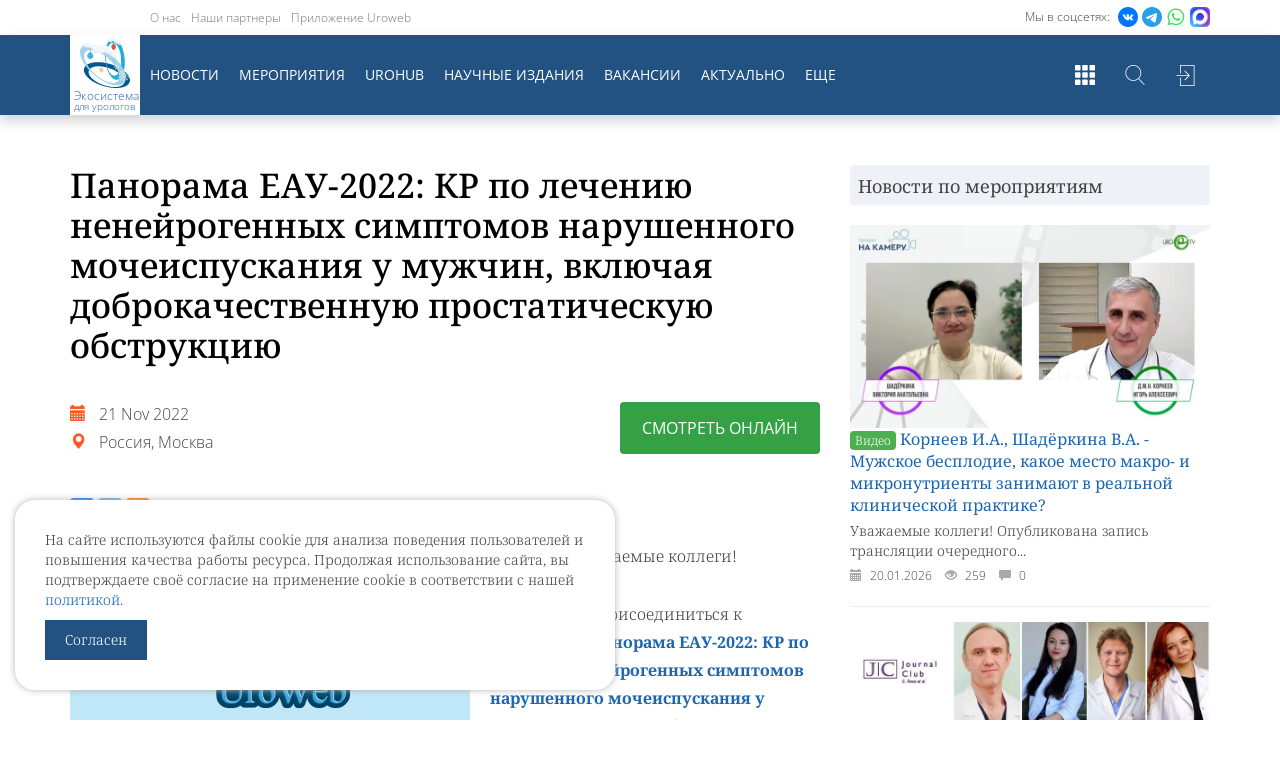

--- FILE ---
content_type: text/html; charset=UTF-8
request_url: https://uroweb.ru/event/panorama-eau-2022-kr-po-lecheniyu-neneyrogennih-simptomov-narushennogo-mocheispuskaniya-u-mugchin
body_size: 48879
content:
<!DOCTYPE html>
<html>
<head>
  <meta charset="UTF-8"/>
          <meta property="og:image" content="https://uroweb.ru/media/cache/social/files/file/none.jpg" />
    <meta property="og:image:width" content="1200" />
    <meta property="og:image:height" content="630" />
    <meta property="og:image:alt" content="Панорама ЕАУ-2022: КР по лечению ненейрогенных симптомов нарушенного мочеиспускания у мужчин, включая доброкачественную простатическую обструкцию" />
    <meta name="twitter:card" content="summary_large_image" />
    <meta name="twitter:image" content="https://uroweb.ru/media/cache/social/files/file/none.jpg" />
    <link rel="image_src" href="https://uroweb.ru/files/file/none.jpg" />
    <meta property="fb:app_id" content="1396924937210182" />
    <meta property="og:title" content="Панорама ЕАУ-2022: КР по лечению ненейрогенных симптомов нарушенного мочеиспускания у мужчин, включая доброкачественную простатическую обструкцию" />
    <meta property="og:url" content="https://uroweb.ru/event/panorama-eau-2022-kr-po-lecheniyu-neneyrogennih-simptomov-narushennogo-mocheispuskaniya-u-mugchin" />
    <meta property="og:description" content="Уважаемые коллеги!  Приглашаем присоединиться к трансляции Панорама ЕАУ-2022: КР по лечению ненейрогенных симптомов нарушенного мочеиспускания у мужчин, включая доброкачественную простатическую обструкцию, которая состоится 21 ноября в 16.00 по московскому времени.  Смотреть онлайн" />
    <meta property="og:site_name" content="UroWeb.ru" />
    <meta property="og:type" content="article" />
  <script src="https://reg.forumurology.ru/auth.js?token="></script>

  <meta name="viewport" content="width=device-width, minimum-scale=1, user-scalable=no"/>
  <meta name="description"
        content="Уважаемые коллеги!  Приглашаем присоединиться к трансляции Панорама ЕАУ-2022: КР по лечению ненейрогенных симптомов нарушенного мочеиспускания у мужчин, включая доброкачественную простатическую обструкцию, которая состоится 21 ноября в 16.00 по московскому времени.  Смотреть онлайн"/>
  <meta name="tags" content=""/>
  <meta name="keywords" content=""/>
  <link rel="canonical" href="https://uroweb.ru/event/panorama-eau-2022-kr-po-lecheniyu-neneyrogennih-simptomov-narushennogo-mocheispuskaniya-u-mugchin"/>
  <meta name="google-site-verification" content="jmr5o-twAW143Qeca3v_Wc6x6dqTNCrVbtJmbPz5BNY"/>

  <link rel="shortcut icon" href="/img/logo2.png?v1.8.5" type="image/x-icon"/>
  <link rel="apple-touch-icon" sizes="57x57" href="/img/apple-touch-icon-57x57.png?v1.8.5">
  <link rel="apple-touch-icon" sizes="60x60" href="/img/apple-touch-icon-60x60.png?v1.8.5">
  <link rel="apple-touch-icon" sizes="72x72" href="/img/apple-touch-icon-72x72.png?v1.8.5">
  <link rel="apple-touch-icon" sizes="76x76" href="/img/apple-touch-icon-76x76.png?v1.8.5">
  <link rel="apple-touch-icon" sizes="114x114" href="/img/apple-touch-icon-114x114.png?v1.8.5">
  <link rel="apple-touch-icon" sizes="120x120" href="/img/apple-touch-icon-120x120.png?v1.8.5">
  <link rel="apple-touch-icon" sizes="144x144" href="/img/apple-touch-icon-144x144.png?v1.8.5">
  <link rel="apple-touch-icon" sizes="152x152" href="/img/apple-touch-icon-152x152.png?v1.8.5">
  <link rel="apple-touch-icon" sizes="180x180" href="/img/apple-touch-icon-180x180.png?v1.8.5">
  <link rel="icon" type="image/png" href="/img/favicon-16x16.png?v1.8.5" sizes="16x16">
  <link rel="icon" type="image/png" href="/img/favicon-32x32.png?v1.8.5" sizes="32x32">
  <link rel="icon" type="image/png" href="/img/favicon-96x96.png?v1.8.5" sizes="96x96">
  <link rel="icon" type="image/png" href="/img/android-chrome-192x192.png?v1.8.5" sizes="192x192">
  <meta name="msapplication-square70x70logo" content="/img/smalltile.png?v1.8.5"/>
  <meta name="msapplication-square150x150logo" content="/img/mediumtile.png?v1.8.5"/>
  <meta name="msapplication-wide310x150logo" content="/img/widetile.png?v1.8.5"/>
  <meta name="msapplication-square310x310logo" content="/img/largetile.png?v1.8.5"/>

  <title>Панорама ЕАУ-2022: КР по лечению ненейрогенных симптомов нарушенного мочеиспускания у мужчин, включая доброкачественную простатическую обструкцию | UroWeb.ru — Урологический информационный портал!</title>
            <link href="/css/bc7172c.css?v1.8.5" rel="stylesheet"/>
      <link href="https://lib.uroweb.ru/fonts/noto-serif/style.css" rel="stylesheet">
      <link href="https://lib.uroweb.ru/fonts/open-sans/style.css" rel="stylesheet">
      <link rel="stylesheet" href="https://lib.uroweb.ru/npm/node_modules/jquery-ui/themes/base/all.css">
      <link rel="stylesheet" href="https://lib.uroweb.ru/npm/node_modules/@fancyapps/fancybox/dist/jquery.fancybox.min.css"
      />
      </head>
<body>
    <img src="/img/logo112.jpg?v1.8.5" class="hide"/>
    <div class="main-wrapper">
                    <div class="header-wrapper">
    <div class="header-top">
        <div class="container relative">

                                                                                <div class="social-list">
                    <span> Мы в соцсетях: </span>
                                        <a href="https://vk.com/uroweb" target="_blank"><img src="https://uroweb.ru/sites/default/files/svg/social/vk.svg"/></a>
                    <a href="https://t.me/urowebru" target="_blank"><img src="https://uroweb.ru/sites/default/files/svg/social/telegram.svg"/></a>
                    <a href="https://chat.whatsapp.com/GP0AGFK9WmaLpfefn86Tjx" target="_blank"><img src="https://uroweb.ru/sites/default/files/svg/social/whatsapp.svg"/></a>
                    <a href="https://max.ru/join/_Hrwcg0L12cHX10l5z0vYctbHd0sqFqg_0J4wPi216k" target="_blank"><img src="https://uroweb.ru/sites/default/files/msgmax.png"/></a>
                </div>
                                    <ul class="project-menu hidden-xs">
                <li><a href="/page/about-it">О нас</a></li>
                <li><a href="/partners">Наши партнеры</a></li>
                <li><a href="https://uroweb.ru/news/novoe-mobilnoe-prilogenie-uroweb">Приложение Uroweb</a></li>
            </ul>
        </div>
    </div>
    <div class="header-menu-filler"></div>
    <div class="header-menu">
        <div class="container">
            <div class="row">
                <div class="col-xs-12">
                        <div class="user-block">
                    <a href="//reg.forumurology.ru/login?return=https%3A%2F%2Furoweb.ru%2Fevent%2Fpanorama-eau-2022-kr-po-lecheniyu-neneyrogennih-simptomov-narushennogo-mocheispuskaniya-u-mugchin&domain=uroweb.ru" class="link-btn">Войти</a>
            </div>
                                        <div class="hm-logo"><a href="/"><img src="/img/uw-ny-2022.svg?v1.8.5"><span class="logo-text"><span class="logo-text-big">Экосистема</span> для урологов</span></a>
                    </div>
                    <div class="search-toggler"></div>
                    <div class="sites-list-toggler"></div>
                    <div class="main-menu-toggler hidden-lg hidden-md">
                        <div></div>
                        <div></div>
                        <div></div>
                    </div>

                    <div class="search-form">
                        <form name="find" method="get" action="/search" id="find">
                        <div id="find" id="find"><div><label for="find_q" class="required"> </label><input type="text" id="find_q" name="find[q]" required="required" placeholder="Поиск по сайту" class="js-search-field" /></div><input type="hidden" id="find__token" name="find[_token]" value="rIDOQp6e3mJpGmdhRolftP8rY3nG_mmF4wO0WsiZCyE" /></div>

                        </form>
                    </div>

                    <div class="sites-list">
                        <div class="sl-item">
                            <a href="//uro.tv/" title="Uro.tv" target="_blank">
                                <div class="sli-logo"><img src="/img/logos/urotv.png?v1.8.5" alt="Uro.tv"></div>
                            </a>
                        </div>
                        <div class="sl-item">
                            <a href="//uroedu.ru/" title="Uroedu.ru" target="_blank">
                                <div class="sli-logo"><img src="/img/logos/uroedu.png?v1.8.5" alt="Uroedu.ru">
                                </div>
                            </a>
                        </div>
                        <div class="sl-item">
                            <a href="//ecuro.ru/" title="Ecuro.tv" target="_blank">
                                <div class="sli-logo"><img src="/img/logos/ecuro.png?v1.8.5" alt="Ecuro.tv">
                                </div>
                            </a>
                        </div>
                        <div class="sl-item">
                            <a href="//urodigest.ru/" title="Urodigest.tv" target="_blank">
                                <div class="sli-logo"><img src="/img/logos/digest.jpg?v1.8.5" alt="Urodigest.tv">
                                </div>
                            </a>
                        </div>
                    </div>

                    
                    <div class="main-menu-wrapper">
                            <ul class="main-menu">
        <li><a href="/news">Новости</a></li>
        <li><a href="/events">Мероприятия</a></li>
        <li><a href="/special-project/uro-hub">UroHub</a></li>
        <li class="hidden-md custom-hidden-lg"><a href="/articles">Статьи</a></li>
        <li><a href="/magazines">Научные издания</a></li>
        <li><a href="/vacancy">Вакансии</a></li>
        <li class="hidden-md"><a href="/page/aktualnoe-v-urologii">Актуально</a></li>
        <li class="hidden-md custom-hidden-lg"><a href="/poll">Опросы</a></li>
        <li class="hidden-md hidden-lg custom-hidden-lg"><a href="https://uro.tv/podcast" target="_blank">Уретра.FM</a></li>
        <li class="hidden-md hidden-lg custom-hidden-lg"><a href="/promo/shpharma">Спецраздел</a></li>
        <li class="hidden-md hidden-lg custom-hidden-lg"><a href="/qualifications">Повышение квалификации</a></li>
        <li class="hidden-md hidden-lg custom-hidden-lg"><a href="/books">Библиотека уролога</a></li>
        <li class="hidden-md hidden-lg custom-hidden-lg"><a href="/audio-books">Аудиокниги</a></li>
        <li class="hidden-md hidden-lg custom-hidden-lg"><a href="/quizs">Квизы</a></li>
        <li class="hidden-xs hidden-sm main-menu__expand-button"><a href="#" title="Показать еще...">Еще</a></li>
    </ul>

    <ul class="main-menu main-menu-expanbable hidden-xs">
        <li class="main-menu__expandable-item hidden-lg"><a href="/page/aktualnoe-v-urologii">Актуально</a></li>
        <li class="main-menu__expandable-item main-menu__expandable-item_hidden-xxl"><a href="/poll">Опросы</a></li>
        <li class="main-menu__expandable-item main-menu__expandable-item_hidden-xxl"><a href="/articles">Статьи</a></li>
        <li class="main-menu__expandable-item"><a href="https://uro.tv/podcast" target="_blank">Уретра.FM</a></li>
        <li class="main-menu__expandable-item"><a href="/qualifications">Повышение квалификации</a></li>
        <li class="main-menu__expandable-item"><a href="/books">Библиотека уролога</a></li>
        <li class="main-menu__expandable-item"><a href="/audio-books">Аудиокниги</a></li>
        <li class="main-menu__expandable-item"><a href="/games">Игры для урологов</a></li>
        <li class="main-menu__expandable-item"><a href="/quizs">Квизы</a></li>
        <li class="main-menu__expandable-item"><a href="/urocoin">UroCoin</a></li>
        <li class="main-menu__expandable-item"><a href="/clinical-guidelines">Клинические рекомендации</a></li>
        <li class="main-menu__expandable-item"><a href="/promo/shpharma">Спецраздел</a></li>
    </ul>
                    </div>
                </div>
            </div>
        </div>
    </div>
</div>
<div class="cookie-block">
    <p>На сайте используются файлы cookie для анализа поведения пользователей и повышения качества работы ресурса.
        Продолжая использование сайта, вы подтверждаете своё согласие на применение cookie в соответствии с нашей
        <a href="https://uroweb.ru/page/politika-ispolzovaniya-cookie">политикой</a>.</p>
    <a href="#" class="cookie-ok">Согласен</a>
</div>
<style>
    .cookie-ok {
        display: inline-block;
        padding: 10px 20px;
        color: #ffffff;
        background-color: #225282;
        text-decoration: none;
    }

    .cookie-ok:hover {
        color: #ffffff;
        text-decoration: none;
    }

    .cookie-block {
        padding: 30px;
        position: fixed;
        display: none;
        left: 15px;
        bottom: 30px;
        background-color: #ffffff;
        border-radius: 20px;
        width: calc(100% - 30px);
        max-width: 600px;
        z-index: 200;
        box-shadow: 0px 0px 7px rgba(182,182,182,1);
    }

    .header-wrapper .header-menu .hm-logo a img {
        position: absolute;
        width: 50px;
        margin: auto;
        left: -1000px;
        right: -1000px;
        top: 5px;
        bottom: auto;
        transition: .2s;
    }
    span.logo-text {
        display: block;
        font-size: 10px;
        line-height: 1;
        position: absolute;
        bottom: 4px;
        left: 4px;
        color: #1e67af;
    }
    span.logo-text-big {
        font-size: 11.5px;
    }

    .header-wrapper .header-menu.glued span.logo-text {
        font-size: 7px;
        bottom: 2px;
        left: 2px;
    }

    .header-wrapper .header-menu.glued span.logo-text-big {
        font-size: 8px;
    }

    .header-wrapper .header-menu.glued .hm-logo a img {
        top: 2px;
        width: 30px;
    }

    @media (max-width: 991px) {
        .header-wrapper .header-menu .hm-logo a img {
            top: 2px;
            width: 30px;
        }

        span.logo-text {
            font-size: 7px;
            bottom: 2px;
            left: 2px;
        }

        span.logo-text-big {
            font-size: 8px;
        }
    }

    .social-list a img {
        width: auto;
        height: 20px;
    }

    .header-wrapper .header-menu .hm-logo a img {
        top: 2px;
    }
</style>
<script src="/assets/rating/jquery-3.7.1.min.js"></script>
<script src="/assets/vendor/js-cookie/src/js.cookie.js"></script>
<script>
    var ok = Cookies.get("cookieok");

    if (!ok) {
        $('.cookie-block').show();
    }

    $('.cookie-ok').click(function () {
        $('.cookie-block').remove();
        Cookies.set("cookieok", 1, {expires: 30});

        return false;
    });
</script>
        
        <div class="content-wrapper">
                                <div class="container">
        <div class="row">
            <div class="col-md-8">
                <article
                        class="article-wrapper">
                                            <h1>
                            Панорама ЕАУ-2022: КР по лечению ненейрогенных симптомов нарушенного мочеиспускания у мужчин, включая доброкачественную простатическую обструкцию
                                                                                                                                            </h1>
                                        <div class="event__top">
                                                    <div class="event-desc">
                                <div class="e-date">
                                    <span class="glyphicon glyphicon-calendar" aria-hidden="true"></span>
                                    21 Nov 2022
                                </div>
                                <div class="e-place">
                                    <span class="glyphicon glyphicon-map-marker" aria-hidden="true"></span>
                                    Россия, Москва
                                </div>
                                                                                            </div>
                        
                        <div class="event__btns">
                                                                                                                                                                                                                                <a href="https://uro.tv/online/panorama_eau-2022_kr_po_lecheniyu_neneyrogennih_simptomov_narushennogo_mocheispuskaniya_u_mugchin_vklyuchaya_dobrokachestvennuyu_prostaticheskuyu_obstruktsiyu-1"
                                   class="link-btn link-btn__event-type"
                                   target="_blank">Смотреть онлайн</a>
                                                    </div>
                    </div>

                    
<div class="share-box small-box">
        
        
  <div class="ya-share2" data-services="vkontakte,telegram,odnoklassniki"
       data-counter=""
       data-title="Панорама ЕАУ-2022: КР по лечению ненейрогенных симптомов нарушенного мочеиспускания у мужчин, включая доброкачественную простатическую обструкцию"
       data-url="https://uroweb.ru/event/panorama-eau-2022-kr-po-lecheniyu-neneyrogennih-simptomov-narushennogo-mocheispuskaniya-u-mugchin"
                      data-image="https://uroweb.ru/files/imagesPrev/76bdbd6668df1e47fd57a7549d7dc441.jpg?v1.8.5"
                 data-description="Уважаемые коллеги!  Приглашаем присоединиться к трансляции Панорама ЕАУ-2022: КР по лечению ненейрогенных симптомов нарушенного мочеиспускания у мужчин, включая доброкачественную простатическую обструкцию, которая состоится 21 ноября в 16.00 по московскому времени.  Смотреть онлайн">
  </div>
</div>                    
                                                                                                
                                                    <style>
                                @media (max-width: 576px) {
                                    .article-wrapper > a {
                                        display: block;
                                        float: none !important;
                                        margin: 0 !important;
                                    }

                                    .article-wrapper > a > img {
                                        width: 100% !important;
                                    }
                                }
                            </style>
                            <a href="/files/file/none.jpg?v1.8.5" data-fancybox="" style="float: left; margin: 0 20px 20px 0;">
                                <img src="/files/file/none.jpg?v1.8.5" style="width: 400px;"></a>
                                            
                    <p style="text-align:center">Уважаемые коллеги!</p>

<p>Приглашаем присоединиться к трансляции <strong><a href="https://uro.tv/online/panorama_eau-2022_kr_po_lecheniyu_neneyrogennih_simptomov_narushennogo_mocheispuskaniya_u_mugchin_vklyuchaya_dobrokachestvennuyu_prostaticheskuyu_obstruktsiyu-1" rel="noreferrer nofollow" target="_blank"><strong>Панорама ЕАУ-2022: КР по лечению ненейрогенных симптомов нарушенного мочеиспускания у мужчин, включая доброкачественную простатическую обструкцию</strong></strong></a>,<strong>&nbsp;</strong>которая состоится <strong>21 ноября в 16.00</strong>&nbsp;по московскому времени.</p>

<p style="text-align:center"><strong><a href="https://uro.tv/online/panorama_eau-2022_kr_po_lecheniyu_neneyrogennih_simptomov_narushennogo_mocheispuskaniya_u_mugchin_vklyuchaya_dobrokachestvennuyu_prostaticheskuyu_obstruktsiyu-1" style="background-color:#0c63a1;border:1px solid #0c63a1;border-radius:3px;color:#ffffff;display:inline-block;font-family:sans-serif;font-size:14px;line-height:40px;text-align:center;text-decoration:none;width:250px;-webkit-text-size-adjust:none;mso-hide:all;" target="_blank">Смотреть онлайн</a></strong></p>

                    
                    
                    <div class="news-info">
                        <div class="ni-date">
                            <span class="glyphicon glyphicon-calendar" aria-hidden="true"></span>
                            16.11.2022
                        </div>
                        <div class="ni-views">
                            <span class="glyphicon glyphicon-eye-open" aria-hidden="true"></span>
                            1066
                        </div>
                        <div class="ni-comments">
                            <span class="glyphicon glyphicon-comment" aria-hidden="true"></span>
                            0
                        </div>
                    </div>

                    
                    
<div class="share-box">
        
        
  <div class="ya-share2" data-services="vkontakte,telegram,odnoklassniki"
       data-counter=""
       data-title="Панорама ЕАУ-2022: КР по лечению ненейрогенных симптомов нарушенного мочеиспускания у мужчин, включая доброкачественную простатическую обструкцию"
       data-url="https://uroweb.ru/event/panorama-eau-2022-kr-po-lecheniyu-neneyrogennih-simptomov-narushennogo-mocheispuskaniya-u-mugchin"
                      data-image="https://uroweb.ru/files/imagesPrev/76bdbd6668df1e47fd57a7549d7dc441.jpg?v1.8.5"
                 data-description="Уважаемые коллеги!  Приглашаем присоединиться к трансляции Панорама ЕАУ-2022: КР по лечению ненейрогенных симптомов нарушенного мочеиспускания у мужчин, включая доброкачественную простатическую обструкцию, которая состоится 21 ноября в 16.00 по московскому времени.  Смотреть онлайн">
  </div>
</div>
                    <div class="comment-wrapper">
    <h3>Комментарии</h3>
    <div class="comments-box">
            </div>
</div>

    <div class="login-needed">Для отправки комментариев необходимо
        <a href="//reg.forumurology.ru/user?return=https%3A%2F%2Furoweb.ru%2Fevent%2Fpanorama-eau-2022-kr-po-lecheniyu-neneyrogennih-simptomov-narushennogo-mocheispuskaniya-u-mugchin">войти</a>
        или <a href="//reg.forumurology.ru/registration">зарегистрироваться</a></div>

                    <div class="spacer-30"></div>
                </article>
            </div>
            <div class="col-md-4">
                                                <div class="news-block">
    <div class="block-header">
        <div class="bh-title">
                            Новости по мероприятиям
                    </div>
    </div>
    <div class="block-inner">
                    <div class="news-item">
  <a href="/news/korneev-ia-shadyorkina-va---mugskoe-besplodie-kakoe-mesto-makro--i-mikronutrienti-zanimayut-v-realnoy-klinicheskoy-praktike">
                                            <div class="ni-image"><img src="https://uroweb.ru/media/cache/800x450/files/imagesPrev/4edff48399166309b1a7b270bb2f6e48.jpeg"
                                   alt="Корнеев И.А., Шадёркина В.А. - Мужское бесплодие, какое место макро- и микронутриенты занимают в реальной клинической практике?"></div>
              <div class="ni-title">
              <div class="videoMark">Видео</div>
            Корнеев И.А., Шадёркина В.А. - Мужское бесплодие, какое место макро- и микронутриенты занимают в реальной клинической практике?
    </div>
    <div class="ni-desc">Уважаемые коллеги!
Опубликована запись трансляции&nbsp;очередного...</div>
    <div class="ni-info">
      <div class="nii-date">
        <span class="glyphicon glyphicon-calendar" aria-hidden="true"></span>
        20.01.2026
      </div>
      <div class="nii-views">
        <span class="glyphicon glyphicon-eye-open" aria-hidden="true"></span>
        259
      </div>
      <div class="nii-comments">
        <span class="glyphicon glyphicon-comment" aria-hidden="true"></span>
        0
      </div>
      <div class="nii-rating">
        <div class="rating on" data-rating="0"></div>
      </div>
    </div>
  </a>
</div>                    <div class="news-item">
  <a href="/news/26-yanvarya-v-0730-msk-zasedanie-journal-club">
                                            <div class="ni-image"><img src="https://uroweb.ru/media/cache/800x450/files/imagesPrev/7109ae278818186203812453efcd468d.jpg"
                                   alt="26 января в 07:30 мск! Заседание «Journal Club»"></div>
              <div class="ni-title">
            26 января в 07:30 мск! Заседание «Journal Club»
    </div>
    <div class="ni-desc">Уважаемые коллеги!
Приглашаем присоединиться к онлайн-трансляции...</div>
    <div class="ni-info">
      <div class="nii-date">
        <span class="glyphicon glyphicon-calendar" aria-hidden="true"></span>
        20.01.2026
      </div>
      <div class="nii-views">
        <span class="glyphicon glyphicon-eye-open" aria-hidden="true"></span>
        96
      </div>
      <div class="nii-comments">
        <span class="glyphicon glyphicon-comment" aria-hidden="true"></span>
        0
      </div>
      <div class="nii-rating">
        <div class="rating on" data-rating="0"></div>
      </div>
    </div>
  </a>
</div>                    <div class="news-item">
  <a href="/news/24-yanvarya-v-1200-msk-onkomiting-yanvarskie-tezisi">
                                            <div class="ni-image"><img src="https://uroweb.ru/media/cache/800x450/files/imagesPrev/bc6ef61d7f3db5c62262e63172cf60f9.png"
                                   alt="24 января в 12:00 мск! Онкомитинг. Январские тезисы"></div>
              <div class="ni-title">
            24 января в 12:00 мск! Онкомитинг. Январские тезисы
    </div>
    <div class="ni-desc">Уважаемые коллеги!
Приглашаем присоединиться к трансляции&nbsp;</div>
    <div class="ni-info">
      <div class="nii-date">
        <span class="glyphicon glyphicon-calendar" aria-hidden="true"></span>
        19.01.2026
      </div>
      <div class="nii-views">
        <span class="glyphicon glyphicon-eye-open" aria-hidden="true"></span>
        121
      </div>
      <div class="nii-comments">
        <span class="glyphicon glyphicon-comment" aria-hidden="true"></span>
        0
      </div>
      <div class="nii-rating">
        <div class="rating on" data-rating="5"></div>
      </div>
    </div>
  </a>
</div>                    <div class="news-item">
  <a href="/news/19-yanvarya-v-1500-msk-mugskoe-besplodie-kakoe-mesto-makro--i-mikronutrienti-zanimayut-v-realnoy-klinicheskoy-praktike">
                                            <div class="ni-image"><img src="https://uroweb.ru/media/cache/800x450/files/imagesPrev/84867a7bd89014a5da0224e45986e04b.png"
                                   alt="19 января в 15:00 мск! Мужское бесплодие, какое место макро- и микронутриенты занимают в реальной клинической практике?"></div>
              <div class="ni-title">
            19 января в 15:00 мск! Мужское бесплодие, какое место макро- и микронутриенты занимают в реальной клинической практике?
    </div>
    <div class="ni-desc">Уважаемые коллеги!

Приглашаем присоединиться к трансляции проекта...</div>
    <div class="ni-info">
      <div class="nii-date">
        <span class="glyphicon glyphicon-calendar" aria-hidden="true"></span>
        19.01.2026
      </div>
      <div class="nii-views">
        <span class="glyphicon glyphicon-eye-open" aria-hidden="true"></span>
        1008
      </div>
      <div class="nii-comments">
        <span class="glyphicon glyphicon-comment" aria-hidden="true"></span>
        0
      </div>
      <div class="nii-rating">
        <div class="rating on" data-rating="0"></div>
      </div>
    </div>
  </a>
</div>                    <div class="news-item">
  <a href="/news/19-yanvarya-v-1700-msk-uroscope-proekt-dlya-urologov-i-patomorfologov-vipusk-1-tema-opuholi-yaichka-vzglyad-patomorfologa">
                                            <div class="ni-image"><img src="https://uroweb.ru/media/cache/800x450/files/imagesPrev/cd046be9e539184dd6df821cfe6069c2.jpg"
                                   alt="19 января в 17:00 мск! UroScope. Проект для урологов и патоморфологов. Выпуск №1. Тема: Опухоли яичка: взгляд патоморфолога"></div>
              <div class="ni-title">
            19 января в 17:00 мск! UroScope. Проект для урологов и патоморфологов. Выпуск №1. Тема: Опухоли яичка: взгляд патоморфолога
    </div>
    <div class="ni-desc">Уважаемые коллеги!
Приглашаем присоединиться к трансляции первого...</div>
    <div class="ni-info">
      <div class="nii-date">
        <span class="glyphicon glyphicon-calendar" aria-hidden="true"></span>
        19.01.2026
      </div>
      <div class="nii-views">
        <span class="glyphicon glyphicon-eye-open" aria-hidden="true"></span>
        846
      </div>
      <div class="nii-comments">
        <span class="glyphicon glyphicon-comment" aria-hidden="true"></span>
        0
      </div>
      <div class="nii-rating">
        <div class="rating on" data-rating="5"></div>
      </div>
    </div>
  </a>
</div>                    <div class="news-item">
  <a href="/news/30-31-yanvarya-2026-goda-xviii-urologicheskaya-videokonferentsiya-s-megdunarodnim-uchastiem-operativnoe-lechenie-zabolevaniy-organov-mochepolovoy-sistemi">
                                            <div class="ni-image"><img src="https://uroweb.ru/media/cache/800x450/files/imagesPrev/de1caf751dfc650bae018c2c14804e7b.png"
                                   alt="30-31 января 2026 года! XVIII Урологическая видеоконференция с международным участием «Оперативное лечение заболеваний органов мочеполовой системы»"></div>
              <div class="ni-title">
            30-31 января 2026 года! XVIII Урологическая видеоконференция с международным участием «Оперативное лечение заболеваний органов мочеполовой системы»
    </div>
    <div class="ni-desc">Уважаемые друзья и коллеги!
Приглашаем Вас принять участие в XVIII...</div>
    <div class="ni-info">
      <div class="nii-date">
        <span class="glyphicon glyphicon-calendar" aria-hidden="true"></span>
        15.01.2026
      </div>
      <div class="nii-views">
        <span class="glyphicon glyphicon-eye-open" aria-hidden="true"></span>
        315
      </div>
      <div class="nii-comments">
        <span class="glyphicon glyphicon-comment" aria-hidden="true"></span>
        0
      </div>
      <div class="nii-rating">
        <div class="rating on" data-rating="0"></div>
      </div>
    </div>
  </a>
</div>                    <div class="news-item">
  <a href="/news/26-yanvarya-v-1800-msk-podkast-legendi-urologii-loran-oleg-borisovich">
                                            <div class="ni-image"><img src="https://uroweb.ru/media/cache/800x450/files/imagesPrev/e7fe5790dcfc18b0aecafe666076c5f1.jpg"
                                   alt="26 января в 18:00 мск! Подкаст «Легенды урологии». Лоран Олег Борисович"></div>
              <div class="ni-title">
            26 января в 18:00 мск! Подкаст «Легенды урологии». Лоран Олег Борисович
    </div>
    <div class="ni-desc">Уважаемые коллеги!

26 января 2026 года в 18:00 состоится трансляция...</div>
    <div class="ni-info">
      <div class="nii-date">
        <span class="glyphicon glyphicon-calendar" aria-hidden="true"></span>
        15.01.2026
      </div>
      <div class="nii-views">
        <span class="glyphicon glyphicon-eye-open" aria-hidden="true"></span>
        164
      </div>
      <div class="nii-comments">
        <span class="glyphicon glyphicon-comment" aria-hidden="true"></span>
        0
      </div>
      <div class="nii-rating">
        <div class="rating on" data-rating="0"></div>
      </div>
    </div>
  </a>
</div>                    <div class="news-item">
  <a href="/news/28-yanvarya-v-1700-msk-obzor-luchshih-publikatsiy-po-mkb-za-2025-god">
                                            <div class="ni-image"><img src="https://uroweb.ru/media/cache/800x450/files/imagesPrev/6916cfa83d6f6ec686236ed94e4e7f97.png"
                                   alt="28 января в 17:00 мск! Обзор лучших публикаций по МКБ за 2025 год"></div>
              <div class="ni-title">
            28 января в 17:00 мск! Обзор лучших публикаций по МКБ за 2025 год
    </div>
    <div class="ni-desc">Уважаемые коллеги!

Приглашаем присоединиться к трансляции очередного...</div>
    <div class="ni-info">
      <div class="nii-date">
        <span class="glyphicon glyphicon-calendar" aria-hidden="true"></span>
        12.01.2026
      </div>
      <div class="nii-views">
        <span class="glyphicon glyphicon-eye-open" aria-hidden="true"></span>
        271
      </div>
      <div class="nii-comments">
        <span class="glyphicon glyphicon-comment" aria-hidden="true"></span>
        0
      </div>
      <div class="nii-rating">
        <div class="rating on" data-rating="0"></div>
      </div>
    </div>
  </a>
</div>                    <div class="news-item">
  <a href="/news/20-yanvarya-v-1500-msk-nauchno-prakticheskaya-regionalnaya-internet-konferentsiya-uromiks">
                                            <div class="ni-image"><img src="https://uroweb.ru/media/cache/800x450/files/imagesPrev/de79ee3cfe681462ba6a074d39f59fdf.png"
                                   alt="20 января в 15.00 мск! Научно-практическая региональная интернет-конференция «УроМикс»"></div>
              <div class="ni-title">
            20 января в 15.00 мск! Научно-практическая региональная интернет-конференция «УроМикс»
    </div>
    <div class="ni-desc">Уважаемые коллеги!
Приглашаем присоединиться к трансляции </div>
    <div class="ni-info">
      <div class="nii-date">
        <span class="glyphicon glyphicon-calendar" aria-hidden="true"></span>
        30.12.2025
      </div>
      <div class="nii-views">
        <span class="glyphicon glyphicon-eye-open" aria-hidden="true"></span>
        909
      </div>
      <div class="nii-comments">
        <span class="glyphicon glyphicon-comment" aria-hidden="true"></span>
        0
      </div>
      <div class="nii-rating">
        <div class="rating on" data-rating="0"></div>
      </div>
    </div>
  </a>
</div>                    <div class="news-item">
  <a href="/news/drozdova-av-filippova-ec---botulinoterapiya-na-stike-spetsialnostey">
                                            <div class="ni-image"><img src="https://uroweb.ru/media/cache/800x450/files/imagesPrev/0d40388e650c5df3b767c72eb7b6c4ca.jpeg"
                                   alt="Дроздова А.В., Филиппова Е.C. - Ботулинотерапия на стыке специальностей"></div>
              <div class="ni-title">
              <div class="videoMark">Видео</div>
            Дроздова А.В., Филиппова Е.C. - Ботулинотерапия на стыке специальностей
    </div>
    <div class="ni-desc">Уважаемые коллеги!
Опубликована видеозапись очередного выпуска...</div>
    <div class="ni-info">
      <div class="nii-date">
        <span class="glyphicon glyphicon-calendar" aria-hidden="true"></span>
        29.12.2025
      </div>
      <div class="nii-views">
        <span class="glyphicon glyphicon-eye-open" aria-hidden="true"></span>
        1091
      </div>
      <div class="nii-comments">
        <span class="glyphicon glyphicon-comment" aria-hidden="true"></span>
        0
      </div>
      <div class="nii-rating">
        <div class="rating on" data-rating="5"></div>
      </div>
    </div>
  </a>
</div>            </div>
</div>            </div>
        </div>
    </div>
    <style>
        a.admin-link {
            padding: 5px 10px;
            transition: .3s;
        }

        a.admin-link:hover {
            text-decoration: none !important;
            opacity: 0.8;
        }

        a.admin-link.link-red {
            color: #ffffff;
            background-color: darkred;
        }

        a.admin-link.link-blue {
            color: #ffffff;
            background-color: darkblue;
        }

        a.admin-link.link-green {
            color: #ffffff;
            background-color: darkgreen;
        }

        .empty {
            height: 1px;
            clear: right;
        }

        .speaker__separator {
            background-color: #ebebeb;
            width: 100%;
            height: 1px;
            margin-top: 0;
            margin-bottom: 20px;
        }

        .speaker {
            position: relative;
        }

        .speaker__item {
            position: relative;
            margin-bottom: 30px;
            min-height: 75px;
        }

        .speaker__item-photo {
            position: absolute;
            width: 75px;
            height: 75px;
            overflow: hidden;
            border-radius: 100%;
            left: 0;
            top: 0;
        }

        .speaker__item-body {
            display: block;
            margin-left: 100px;
        }

        @media (max-width: 767px) {
            .speaker__item-body {
                display: block !important;
                width: calc(100% - 100px) !important;
                text-align: left;
            }
        }

        .speaker__item-name {
            font-weight: 700;
            font-size: 18px;
            line-height: 22px;
            margin-bottom: 10px;
        }

        .speaker__item-name a {
            color: #444;
        }

        .speaker__item-name a:hover {
            color: #444;
            text-decoration: underline;
        }

        .speaker__item-desc {
            font-size: 14px;
            line-height: 18px;
        }

        @media (max-width: 767px) {
            .speaker__item-photo {
                float: none;
                margin: 0 auto 15px auto;
            }

            .speaker__item-body {
                float: none;
                width: 100%;
            }

            .speaker__item-name {
                text-align: left;
            }
        }
        .tV-international img {
            display: inline-block;
            width: auto;
            height: 16px;
            margin: -4px 9px 0 0;
            padding: 0;
            user-select: none;
        }
        .event-desc span {
            width: 25px;
        }
    </style>
        </div>
    </div>

    <div class="footer-wrapper">
        <div class="container">
            <div class="row">
                <div class="col-sm-6 col-xs-12">
                    <div class="footer-copy">
                        <div class="fc-name">Uroweb</div>
                        <div class="fc-title">Урологический информационный портал</div>
                        <div class="fc-date">&copy; 2002 - 2026</div>
                        <div class="footer-menu">
                            <ul>
                                <li><a href="/page/mediakit">МЕДИАКИТ 2023</a></li>
                                <li style="margin-top: 30px;"><a href="/page/contacts">Контакты</a></li>
                            </ul>
                        </div>
                    </div>
                </div>
                <div class="col-sm-6">
                        <div class="clearfix visible-xs"></div>
    <div class="row">
        <div class="col-sm-6">
            <div class="footer-menu">
                <ul>
                    <li><a href="/news">Новости</a></li>
                    <li><a href="/events">Мероприятия</a></li>
                    <li><a href="/articles">Статьи</a></li>
                    <li><a href="/magazines">Научные издания</a></li>
                    <li><a href="/page/aktualnoe-v-urologii">Актуальное в урологии</a></li>
                    <li><a href="/books">Библиотека уролога</a></li>
                    <li><a href="/audio-books">Аудиокниги</a></li>
                    <li><a href="https://uroweb.ru/sites/default/files/obr_licenziya_uroweb.pdf" target="_blank">Образовательная лицензия</a></li>
                </ul>
            </div>
        </div>
        <div class="col-sm-6">
            <div class="footer-menu">
                <ul>
                    <li><a href="/videos">Видео</a></li>
                    <li><a href="/partners">Наши друзья</a></li>
                    <li><a href="/page/about-it">О нас</a></li>
                    <li><a href="/page/politika-konfidentsialnosti">Политика конфиденциальности</a></li>
                    <li><a href="/page/politika-zashchiti-i-obrabotki-personalnih-dannih-ooo-uroveb">Политика защиты и обработки персональных данных</a></li>
                    <li><a href="/page/polzovatelskoe-soglashenie">Пользовательское Соглашение</a></li>
                    <li><a href="/page/dogovor-oferti">Договор оферты</a></li>
                </ul>
            </div>
        </div>
    </div>
                </div>
            </div>
        </div>
    </div>
    <script>
        window.replainSettings = { id: 'eb05b7ed-5bc3-4a62-8170-0cade45452e6' };
        (function(u){var s=document.createElement('script');s.async=true;s.src=u;
            var x=document.getElementsByTagName('script')[0];x.parentNode.insertBefore(s,x);
        })('https://widget.replain.cc/dist/client.js');
    </script>

<div class="modal fade" id="myUra" tabindex="-1" role="dialog"
     aria-labelledby="exampleModalLabel" aria-hidden="true">
  <div class="modal-dialog" role="document">
    <div class="modal-content">
      <div class="modal-body">
        <div class="btns row">
          <div class="col-12 text-center">
            <div class="img">
              <h1 class="text">
                С Международным днем уролога!
              </h1>
              <img src="https://uroweb.ru/sites/default/files/uroday.jpg">
            </div>
          </div>
        </div>
        <div class="btns row">
          <div class="col-12 text-center" style="padding: 30px 30px 15px 30px;">
            <a href="#" type="button" data-dismiss="modal" aria-label="Close" class="link-btn confirm">
              Ура!
            </a>
          </div>
        </div>
      </div>
    </div>
  </div>
</div>
<style>
    #confetti-canvas {
        position: fixed;
        left: 0;
        top: 0;
        z-index: 9999;
    }
</style>

          <script type="text/javascript" src="/js/5f2ce8e.js?v1.8.5"></script>
    <!--suppress JSUnusedLocalSymbols -->
    <script type="text/javascript" src="/quiz/confetti.js"></script>
    <script>
        var baseUrl = '/';
            </script>
      
    <script src="//yastatic.net/es5-shims/0.0.2/es5-shims.min.js"></script>
    <script src="//yastatic.net/share2/share.js"></script>

<!-- Yandex.Metrika counter -->
<script type="text/javascript">
    (function (d, w, c) {
        (w[c] = w[c] || []).push(function () {
            try {
                w.yaCounter5069965 = new Ya.Metrika({
                    id: 5069965,
                    clickmap: true,
                    trackLinks: true,
                    accurateTrackBounce: true,
                    webvisor: true
                });
            } catch (e) {
            }
        });

        var n = d.getElementsByTagName("script")[0],
            s = d.createElement("script"),
            f = function () {
                n.parentNode.insertBefore(s, n);
            };
        s.type = "text/javascript";
        s.async = true;
        s.src = "https://mc.yandex.ru/metrika/watch.js";

        if (w.opera == "[object Opera]") {
            d.addEventListener("DOMContentLoaded", f, false);
        } else {
            f();
        }
    })(document, window, "yandex_metrika_callbacks");
</script>
<noscript>
  <div><img src="https://mc.yandex.ru/watch/5069965" style="position:absolute; left:-9999px;" alt=""/></div>
</noscript>
<!-- /Yandex.Metrika counter -->
<!-- GA -->
<script>
    (function (i, s, o, g, r, a, m) {
        i['GoogleAnalyticsObject'] = r;
        i[r] = i[r] || function () {
            (i[r].q = i[r].q || []).push(arguments)
        }, i[r].l = 1 * new Date();
        a = s.createElement(o),
            m = s.getElementsByTagName(o)[0];
        a.async = 1;
        a.src = g;
        m.parentNode.insertBefore(a, m)
    })(window, document, 'script', 'https://www.google-analytics.com/analytics.js', 'ga');

    ga('create', 'UA-34007353-5', 'auto');
    ga('send', 'pageview');

</script>
<!-- /GA -->


<script src="https://lib.uroweb.ru/npm/node_modules/@fancyapps/fancybox/dist/jquery.fancybox.min.js"></script>
</body>
</html>
